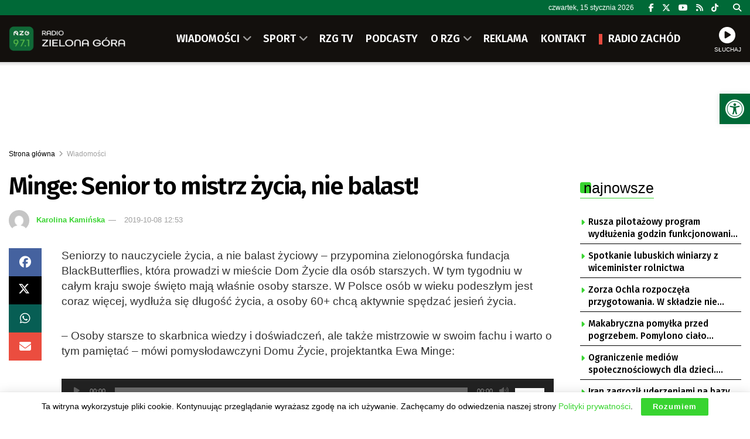

--- FILE ---
content_type: text/html; charset=utf-8
request_url: https://www.google.com/recaptcha/api2/anchor?ar=1&k=6LfX9Z0eAAAAANnj7Y7TsOrxTVU74THqLVYWCg_U&co=aHR0cHM6Ly9yemcucGw6NDQz&hl=en&v=9TiwnJFHeuIw_s0wSd3fiKfN&size=invisible&anchor-ms=20000&execute-ms=30000&cb=rlxun0bxz8z
body_size: 49126
content:
<!DOCTYPE HTML><html dir="ltr" lang="en"><head><meta http-equiv="Content-Type" content="text/html; charset=UTF-8">
<meta http-equiv="X-UA-Compatible" content="IE=edge">
<title>reCAPTCHA</title>
<style type="text/css">
/* cyrillic-ext */
@font-face {
  font-family: 'Roboto';
  font-style: normal;
  font-weight: 400;
  font-stretch: 100%;
  src: url(//fonts.gstatic.com/s/roboto/v48/KFO7CnqEu92Fr1ME7kSn66aGLdTylUAMa3GUBHMdazTgWw.woff2) format('woff2');
  unicode-range: U+0460-052F, U+1C80-1C8A, U+20B4, U+2DE0-2DFF, U+A640-A69F, U+FE2E-FE2F;
}
/* cyrillic */
@font-face {
  font-family: 'Roboto';
  font-style: normal;
  font-weight: 400;
  font-stretch: 100%;
  src: url(//fonts.gstatic.com/s/roboto/v48/KFO7CnqEu92Fr1ME7kSn66aGLdTylUAMa3iUBHMdazTgWw.woff2) format('woff2');
  unicode-range: U+0301, U+0400-045F, U+0490-0491, U+04B0-04B1, U+2116;
}
/* greek-ext */
@font-face {
  font-family: 'Roboto';
  font-style: normal;
  font-weight: 400;
  font-stretch: 100%;
  src: url(//fonts.gstatic.com/s/roboto/v48/KFO7CnqEu92Fr1ME7kSn66aGLdTylUAMa3CUBHMdazTgWw.woff2) format('woff2');
  unicode-range: U+1F00-1FFF;
}
/* greek */
@font-face {
  font-family: 'Roboto';
  font-style: normal;
  font-weight: 400;
  font-stretch: 100%;
  src: url(//fonts.gstatic.com/s/roboto/v48/KFO7CnqEu92Fr1ME7kSn66aGLdTylUAMa3-UBHMdazTgWw.woff2) format('woff2');
  unicode-range: U+0370-0377, U+037A-037F, U+0384-038A, U+038C, U+038E-03A1, U+03A3-03FF;
}
/* math */
@font-face {
  font-family: 'Roboto';
  font-style: normal;
  font-weight: 400;
  font-stretch: 100%;
  src: url(//fonts.gstatic.com/s/roboto/v48/KFO7CnqEu92Fr1ME7kSn66aGLdTylUAMawCUBHMdazTgWw.woff2) format('woff2');
  unicode-range: U+0302-0303, U+0305, U+0307-0308, U+0310, U+0312, U+0315, U+031A, U+0326-0327, U+032C, U+032F-0330, U+0332-0333, U+0338, U+033A, U+0346, U+034D, U+0391-03A1, U+03A3-03A9, U+03B1-03C9, U+03D1, U+03D5-03D6, U+03F0-03F1, U+03F4-03F5, U+2016-2017, U+2034-2038, U+203C, U+2040, U+2043, U+2047, U+2050, U+2057, U+205F, U+2070-2071, U+2074-208E, U+2090-209C, U+20D0-20DC, U+20E1, U+20E5-20EF, U+2100-2112, U+2114-2115, U+2117-2121, U+2123-214F, U+2190, U+2192, U+2194-21AE, U+21B0-21E5, U+21F1-21F2, U+21F4-2211, U+2213-2214, U+2216-22FF, U+2308-230B, U+2310, U+2319, U+231C-2321, U+2336-237A, U+237C, U+2395, U+239B-23B7, U+23D0, U+23DC-23E1, U+2474-2475, U+25AF, U+25B3, U+25B7, U+25BD, U+25C1, U+25CA, U+25CC, U+25FB, U+266D-266F, U+27C0-27FF, U+2900-2AFF, U+2B0E-2B11, U+2B30-2B4C, U+2BFE, U+3030, U+FF5B, U+FF5D, U+1D400-1D7FF, U+1EE00-1EEFF;
}
/* symbols */
@font-face {
  font-family: 'Roboto';
  font-style: normal;
  font-weight: 400;
  font-stretch: 100%;
  src: url(//fonts.gstatic.com/s/roboto/v48/KFO7CnqEu92Fr1ME7kSn66aGLdTylUAMaxKUBHMdazTgWw.woff2) format('woff2');
  unicode-range: U+0001-000C, U+000E-001F, U+007F-009F, U+20DD-20E0, U+20E2-20E4, U+2150-218F, U+2190, U+2192, U+2194-2199, U+21AF, U+21E6-21F0, U+21F3, U+2218-2219, U+2299, U+22C4-22C6, U+2300-243F, U+2440-244A, U+2460-24FF, U+25A0-27BF, U+2800-28FF, U+2921-2922, U+2981, U+29BF, U+29EB, U+2B00-2BFF, U+4DC0-4DFF, U+FFF9-FFFB, U+10140-1018E, U+10190-1019C, U+101A0, U+101D0-101FD, U+102E0-102FB, U+10E60-10E7E, U+1D2C0-1D2D3, U+1D2E0-1D37F, U+1F000-1F0FF, U+1F100-1F1AD, U+1F1E6-1F1FF, U+1F30D-1F30F, U+1F315, U+1F31C, U+1F31E, U+1F320-1F32C, U+1F336, U+1F378, U+1F37D, U+1F382, U+1F393-1F39F, U+1F3A7-1F3A8, U+1F3AC-1F3AF, U+1F3C2, U+1F3C4-1F3C6, U+1F3CA-1F3CE, U+1F3D4-1F3E0, U+1F3ED, U+1F3F1-1F3F3, U+1F3F5-1F3F7, U+1F408, U+1F415, U+1F41F, U+1F426, U+1F43F, U+1F441-1F442, U+1F444, U+1F446-1F449, U+1F44C-1F44E, U+1F453, U+1F46A, U+1F47D, U+1F4A3, U+1F4B0, U+1F4B3, U+1F4B9, U+1F4BB, U+1F4BF, U+1F4C8-1F4CB, U+1F4D6, U+1F4DA, U+1F4DF, U+1F4E3-1F4E6, U+1F4EA-1F4ED, U+1F4F7, U+1F4F9-1F4FB, U+1F4FD-1F4FE, U+1F503, U+1F507-1F50B, U+1F50D, U+1F512-1F513, U+1F53E-1F54A, U+1F54F-1F5FA, U+1F610, U+1F650-1F67F, U+1F687, U+1F68D, U+1F691, U+1F694, U+1F698, U+1F6AD, U+1F6B2, U+1F6B9-1F6BA, U+1F6BC, U+1F6C6-1F6CF, U+1F6D3-1F6D7, U+1F6E0-1F6EA, U+1F6F0-1F6F3, U+1F6F7-1F6FC, U+1F700-1F7FF, U+1F800-1F80B, U+1F810-1F847, U+1F850-1F859, U+1F860-1F887, U+1F890-1F8AD, U+1F8B0-1F8BB, U+1F8C0-1F8C1, U+1F900-1F90B, U+1F93B, U+1F946, U+1F984, U+1F996, U+1F9E9, U+1FA00-1FA6F, U+1FA70-1FA7C, U+1FA80-1FA89, U+1FA8F-1FAC6, U+1FACE-1FADC, U+1FADF-1FAE9, U+1FAF0-1FAF8, U+1FB00-1FBFF;
}
/* vietnamese */
@font-face {
  font-family: 'Roboto';
  font-style: normal;
  font-weight: 400;
  font-stretch: 100%;
  src: url(//fonts.gstatic.com/s/roboto/v48/KFO7CnqEu92Fr1ME7kSn66aGLdTylUAMa3OUBHMdazTgWw.woff2) format('woff2');
  unicode-range: U+0102-0103, U+0110-0111, U+0128-0129, U+0168-0169, U+01A0-01A1, U+01AF-01B0, U+0300-0301, U+0303-0304, U+0308-0309, U+0323, U+0329, U+1EA0-1EF9, U+20AB;
}
/* latin-ext */
@font-face {
  font-family: 'Roboto';
  font-style: normal;
  font-weight: 400;
  font-stretch: 100%;
  src: url(//fonts.gstatic.com/s/roboto/v48/KFO7CnqEu92Fr1ME7kSn66aGLdTylUAMa3KUBHMdazTgWw.woff2) format('woff2');
  unicode-range: U+0100-02BA, U+02BD-02C5, U+02C7-02CC, U+02CE-02D7, U+02DD-02FF, U+0304, U+0308, U+0329, U+1D00-1DBF, U+1E00-1E9F, U+1EF2-1EFF, U+2020, U+20A0-20AB, U+20AD-20C0, U+2113, U+2C60-2C7F, U+A720-A7FF;
}
/* latin */
@font-face {
  font-family: 'Roboto';
  font-style: normal;
  font-weight: 400;
  font-stretch: 100%;
  src: url(//fonts.gstatic.com/s/roboto/v48/KFO7CnqEu92Fr1ME7kSn66aGLdTylUAMa3yUBHMdazQ.woff2) format('woff2');
  unicode-range: U+0000-00FF, U+0131, U+0152-0153, U+02BB-02BC, U+02C6, U+02DA, U+02DC, U+0304, U+0308, U+0329, U+2000-206F, U+20AC, U+2122, U+2191, U+2193, U+2212, U+2215, U+FEFF, U+FFFD;
}
/* cyrillic-ext */
@font-face {
  font-family: 'Roboto';
  font-style: normal;
  font-weight: 500;
  font-stretch: 100%;
  src: url(//fonts.gstatic.com/s/roboto/v48/KFO7CnqEu92Fr1ME7kSn66aGLdTylUAMa3GUBHMdazTgWw.woff2) format('woff2');
  unicode-range: U+0460-052F, U+1C80-1C8A, U+20B4, U+2DE0-2DFF, U+A640-A69F, U+FE2E-FE2F;
}
/* cyrillic */
@font-face {
  font-family: 'Roboto';
  font-style: normal;
  font-weight: 500;
  font-stretch: 100%;
  src: url(//fonts.gstatic.com/s/roboto/v48/KFO7CnqEu92Fr1ME7kSn66aGLdTylUAMa3iUBHMdazTgWw.woff2) format('woff2');
  unicode-range: U+0301, U+0400-045F, U+0490-0491, U+04B0-04B1, U+2116;
}
/* greek-ext */
@font-face {
  font-family: 'Roboto';
  font-style: normal;
  font-weight: 500;
  font-stretch: 100%;
  src: url(//fonts.gstatic.com/s/roboto/v48/KFO7CnqEu92Fr1ME7kSn66aGLdTylUAMa3CUBHMdazTgWw.woff2) format('woff2');
  unicode-range: U+1F00-1FFF;
}
/* greek */
@font-face {
  font-family: 'Roboto';
  font-style: normal;
  font-weight: 500;
  font-stretch: 100%;
  src: url(//fonts.gstatic.com/s/roboto/v48/KFO7CnqEu92Fr1ME7kSn66aGLdTylUAMa3-UBHMdazTgWw.woff2) format('woff2');
  unicode-range: U+0370-0377, U+037A-037F, U+0384-038A, U+038C, U+038E-03A1, U+03A3-03FF;
}
/* math */
@font-face {
  font-family: 'Roboto';
  font-style: normal;
  font-weight: 500;
  font-stretch: 100%;
  src: url(//fonts.gstatic.com/s/roboto/v48/KFO7CnqEu92Fr1ME7kSn66aGLdTylUAMawCUBHMdazTgWw.woff2) format('woff2');
  unicode-range: U+0302-0303, U+0305, U+0307-0308, U+0310, U+0312, U+0315, U+031A, U+0326-0327, U+032C, U+032F-0330, U+0332-0333, U+0338, U+033A, U+0346, U+034D, U+0391-03A1, U+03A3-03A9, U+03B1-03C9, U+03D1, U+03D5-03D6, U+03F0-03F1, U+03F4-03F5, U+2016-2017, U+2034-2038, U+203C, U+2040, U+2043, U+2047, U+2050, U+2057, U+205F, U+2070-2071, U+2074-208E, U+2090-209C, U+20D0-20DC, U+20E1, U+20E5-20EF, U+2100-2112, U+2114-2115, U+2117-2121, U+2123-214F, U+2190, U+2192, U+2194-21AE, U+21B0-21E5, U+21F1-21F2, U+21F4-2211, U+2213-2214, U+2216-22FF, U+2308-230B, U+2310, U+2319, U+231C-2321, U+2336-237A, U+237C, U+2395, U+239B-23B7, U+23D0, U+23DC-23E1, U+2474-2475, U+25AF, U+25B3, U+25B7, U+25BD, U+25C1, U+25CA, U+25CC, U+25FB, U+266D-266F, U+27C0-27FF, U+2900-2AFF, U+2B0E-2B11, U+2B30-2B4C, U+2BFE, U+3030, U+FF5B, U+FF5D, U+1D400-1D7FF, U+1EE00-1EEFF;
}
/* symbols */
@font-face {
  font-family: 'Roboto';
  font-style: normal;
  font-weight: 500;
  font-stretch: 100%;
  src: url(//fonts.gstatic.com/s/roboto/v48/KFO7CnqEu92Fr1ME7kSn66aGLdTylUAMaxKUBHMdazTgWw.woff2) format('woff2');
  unicode-range: U+0001-000C, U+000E-001F, U+007F-009F, U+20DD-20E0, U+20E2-20E4, U+2150-218F, U+2190, U+2192, U+2194-2199, U+21AF, U+21E6-21F0, U+21F3, U+2218-2219, U+2299, U+22C4-22C6, U+2300-243F, U+2440-244A, U+2460-24FF, U+25A0-27BF, U+2800-28FF, U+2921-2922, U+2981, U+29BF, U+29EB, U+2B00-2BFF, U+4DC0-4DFF, U+FFF9-FFFB, U+10140-1018E, U+10190-1019C, U+101A0, U+101D0-101FD, U+102E0-102FB, U+10E60-10E7E, U+1D2C0-1D2D3, U+1D2E0-1D37F, U+1F000-1F0FF, U+1F100-1F1AD, U+1F1E6-1F1FF, U+1F30D-1F30F, U+1F315, U+1F31C, U+1F31E, U+1F320-1F32C, U+1F336, U+1F378, U+1F37D, U+1F382, U+1F393-1F39F, U+1F3A7-1F3A8, U+1F3AC-1F3AF, U+1F3C2, U+1F3C4-1F3C6, U+1F3CA-1F3CE, U+1F3D4-1F3E0, U+1F3ED, U+1F3F1-1F3F3, U+1F3F5-1F3F7, U+1F408, U+1F415, U+1F41F, U+1F426, U+1F43F, U+1F441-1F442, U+1F444, U+1F446-1F449, U+1F44C-1F44E, U+1F453, U+1F46A, U+1F47D, U+1F4A3, U+1F4B0, U+1F4B3, U+1F4B9, U+1F4BB, U+1F4BF, U+1F4C8-1F4CB, U+1F4D6, U+1F4DA, U+1F4DF, U+1F4E3-1F4E6, U+1F4EA-1F4ED, U+1F4F7, U+1F4F9-1F4FB, U+1F4FD-1F4FE, U+1F503, U+1F507-1F50B, U+1F50D, U+1F512-1F513, U+1F53E-1F54A, U+1F54F-1F5FA, U+1F610, U+1F650-1F67F, U+1F687, U+1F68D, U+1F691, U+1F694, U+1F698, U+1F6AD, U+1F6B2, U+1F6B9-1F6BA, U+1F6BC, U+1F6C6-1F6CF, U+1F6D3-1F6D7, U+1F6E0-1F6EA, U+1F6F0-1F6F3, U+1F6F7-1F6FC, U+1F700-1F7FF, U+1F800-1F80B, U+1F810-1F847, U+1F850-1F859, U+1F860-1F887, U+1F890-1F8AD, U+1F8B0-1F8BB, U+1F8C0-1F8C1, U+1F900-1F90B, U+1F93B, U+1F946, U+1F984, U+1F996, U+1F9E9, U+1FA00-1FA6F, U+1FA70-1FA7C, U+1FA80-1FA89, U+1FA8F-1FAC6, U+1FACE-1FADC, U+1FADF-1FAE9, U+1FAF0-1FAF8, U+1FB00-1FBFF;
}
/* vietnamese */
@font-face {
  font-family: 'Roboto';
  font-style: normal;
  font-weight: 500;
  font-stretch: 100%;
  src: url(//fonts.gstatic.com/s/roboto/v48/KFO7CnqEu92Fr1ME7kSn66aGLdTylUAMa3OUBHMdazTgWw.woff2) format('woff2');
  unicode-range: U+0102-0103, U+0110-0111, U+0128-0129, U+0168-0169, U+01A0-01A1, U+01AF-01B0, U+0300-0301, U+0303-0304, U+0308-0309, U+0323, U+0329, U+1EA0-1EF9, U+20AB;
}
/* latin-ext */
@font-face {
  font-family: 'Roboto';
  font-style: normal;
  font-weight: 500;
  font-stretch: 100%;
  src: url(//fonts.gstatic.com/s/roboto/v48/KFO7CnqEu92Fr1ME7kSn66aGLdTylUAMa3KUBHMdazTgWw.woff2) format('woff2');
  unicode-range: U+0100-02BA, U+02BD-02C5, U+02C7-02CC, U+02CE-02D7, U+02DD-02FF, U+0304, U+0308, U+0329, U+1D00-1DBF, U+1E00-1E9F, U+1EF2-1EFF, U+2020, U+20A0-20AB, U+20AD-20C0, U+2113, U+2C60-2C7F, U+A720-A7FF;
}
/* latin */
@font-face {
  font-family: 'Roboto';
  font-style: normal;
  font-weight: 500;
  font-stretch: 100%;
  src: url(//fonts.gstatic.com/s/roboto/v48/KFO7CnqEu92Fr1ME7kSn66aGLdTylUAMa3yUBHMdazQ.woff2) format('woff2');
  unicode-range: U+0000-00FF, U+0131, U+0152-0153, U+02BB-02BC, U+02C6, U+02DA, U+02DC, U+0304, U+0308, U+0329, U+2000-206F, U+20AC, U+2122, U+2191, U+2193, U+2212, U+2215, U+FEFF, U+FFFD;
}
/* cyrillic-ext */
@font-face {
  font-family: 'Roboto';
  font-style: normal;
  font-weight: 900;
  font-stretch: 100%;
  src: url(//fonts.gstatic.com/s/roboto/v48/KFO7CnqEu92Fr1ME7kSn66aGLdTylUAMa3GUBHMdazTgWw.woff2) format('woff2');
  unicode-range: U+0460-052F, U+1C80-1C8A, U+20B4, U+2DE0-2DFF, U+A640-A69F, U+FE2E-FE2F;
}
/* cyrillic */
@font-face {
  font-family: 'Roboto';
  font-style: normal;
  font-weight: 900;
  font-stretch: 100%;
  src: url(//fonts.gstatic.com/s/roboto/v48/KFO7CnqEu92Fr1ME7kSn66aGLdTylUAMa3iUBHMdazTgWw.woff2) format('woff2');
  unicode-range: U+0301, U+0400-045F, U+0490-0491, U+04B0-04B1, U+2116;
}
/* greek-ext */
@font-face {
  font-family: 'Roboto';
  font-style: normal;
  font-weight: 900;
  font-stretch: 100%;
  src: url(//fonts.gstatic.com/s/roboto/v48/KFO7CnqEu92Fr1ME7kSn66aGLdTylUAMa3CUBHMdazTgWw.woff2) format('woff2');
  unicode-range: U+1F00-1FFF;
}
/* greek */
@font-face {
  font-family: 'Roboto';
  font-style: normal;
  font-weight: 900;
  font-stretch: 100%;
  src: url(//fonts.gstatic.com/s/roboto/v48/KFO7CnqEu92Fr1ME7kSn66aGLdTylUAMa3-UBHMdazTgWw.woff2) format('woff2');
  unicode-range: U+0370-0377, U+037A-037F, U+0384-038A, U+038C, U+038E-03A1, U+03A3-03FF;
}
/* math */
@font-face {
  font-family: 'Roboto';
  font-style: normal;
  font-weight: 900;
  font-stretch: 100%;
  src: url(//fonts.gstatic.com/s/roboto/v48/KFO7CnqEu92Fr1ME7kSn66aGLdTylUAMawCUBHMdazTgWw.woff2) format('woff2');
  unicode-range: U+0302-0303, U+0305, U+0307-0308, U+0310, U+0312, U+0315, U+031A, U+0326-0327, U+032C, U+032F-0330, U+0332-0333, U+0338, U+033A, U+0346, U+034D, U+0391-03A1, U+03A3-03A9, U+03B1-03C9, U+03D1, U+03D5-03D6, U+03F0-03F1, U+03F4-03F5, U+2016-2017, U+2034-2038, U+203C, U+2040, U+2043, U+2047, U+2050, U+2057, U+205F, U+2070-2071, U+2074-208E, U+2090-209C, U+20D0-20DC, U+20E1, U+20E5-20EF, U+2100-2112, U+2114-2115, U+2117-2121, U+2123-214F, U+2190, U+2192, U+2194-21AE, U+21B0-21E5, U+21F1-21F2, U+21F4-2211, U+2213-2214, U+2216-22FF, U+2308-230B, U+2310, U+2319, U+231C-2321, U+2336-237A, U+237C, U+2395, U+239B-23B7, U+23D0, U+23DC-23E1, U+2474-2475, U+25AF, U+25B3, U+25B7, U+25BD, U+25C1, U+25CA, U+25CC, U+25FB, U+266D-266F, U+27C0-27FF, U+2900-2AFF, U+2B0E-2B11, U+2B30-2B4C, U+2BFE, U+3030, U+FF5B, U+FF5D, U+1D400-1D7FF, U+1EE00-1EEFF;
}
/* symbols */
@font-face {
  font-family: 'Roboto';
  font-style: normal;
  font-weight: 900;
  font-stretch: 100%;
  src: url(//fonts.gstatic.com/s/roboto/v48/KFO7CnqEu92Fr1ME7kSn66aGLdTylUAMaxKUBHMdazTgWw.woff2) format('woff2');
  unicode-range: U+0001-000C, U+000E-001F, U+007F-009F, U+20DD-20E0, U+20E2-20E4, U+2150-218F, U+2190, U+2192, U+2194-2199, U+21AF, U+21E6-21F0, U+21F3, U+2218-2219, U+2299, U+22C4-22C6, U+2300-243F, U+2440-244A, U+2460-24FF, U+25A0-27BF, U+2800-28FF, U+2921-2922, U+2981, U+29BF, U+29EB, U+2B00-2BFF, U+4DC0-4DFF, U+FFF9-FFFB, U+10140-1018E, U+10190-1019C, U+101A0, U+101D0-101FD, U+102E0-102FB, U+10E60-10E7E, U+1D2C0-1D2D3, U+1D2E0-1D37F, U+1F000-1F0FF, U+1F100-1F1AD, U+1F1E6-1F1FF, U+1F30D-1F30F, U+1F315, U+1F31C, U+1F31E, U+1F320-1F32C, U+1F336, U+1F378, U+1F37D, U+1F382, U+1F393-1F39F, U+1F3A7-1F3A8, U+1F3AC-1F3AF, U+1F3C2, U+1F3C4-1F3C6, U+1F3CA-1F3CE, U+1F3D4-1F3E0, U+1F3ED, U+1F3F1-1F3F3, U+1F3F5-1F3F7, U+1F408, U+1F415, U+1F41F, U+1F426, U+1F43F, U+1F441-1F442, U+1F444, U+1F446-1F449, U+1F44C-1F44E, U+1F453, U+1F46A, U+1F47D, U+1F4A3, U+1F4B0, U+1F4B3, U+1F4B9, U+1F4BB, U+1F4BF, U+1F4C8-1F4CB, U+1F4D6, U+1F4DA, U+1F4DF, U+1F4E3-1F4E6, U+1F4EA-1F4ED, U+1F4F7, U+1F4F9-1F4FB, U+1F4FD-1F4FE, U+1F503, U+1F507-1F50B, U+1F50D, U+1F512-1F513, U+1F53E-1F54A, U+1F54F-1F5FA, U+1F610, U+1F650-1F67F, U+1F687, U+1F68D, U+1F691, U+1F694, U+1F698, U+1F6AD, U+1F6B2, U+1F6B9-1F6BA, U+1F6BC, U+1F6C6-1F6CF, U+1F6D3-1F6D7, U+1F6E0-1F6EA, U+1F6F0-1F6F3, U+1F6F7-1F6FC, U+1F700-1F7FF, U+1F800-1F80B, U+1F810-1F847, U+1F850-1F859, U+1F860-1F887, U+1F890-1F8AD, U+1F8B0-1F8BB, U+1F8C0-1F8C1, U+1F900-1F90B, U+1F93B, U+1F946, U+1F984, U+1F996, U+1F9E9, U+1FA00-1FA6F, U+1FA70-1FA7C, U+1FA80-1FA89, U+1FA8F-1FAC6, U+1FACE-1FADC, U+1FADF-1FAE9, U+1FAF0-1FAF8, U+1FB00-1FBFF;
}
/* vietnamese */
@font-face {
  font-family: 'Roboto';
  font-style: normal;
  font-weight: 900;
  font-stretch: 100%;
  src: url(//fonts.gstatic.com/s/roboto/v48/KFO7CnqEu92Fr1ME7kSn66aGLdTylUAMa3OUBHMdazTgWw.woff2) format('woff2');
  unicode-range: U+0102-0103, U+0110-0111, U+0128-0129, U+0168-0169, U+01A0-01A1, U+01AF-01B0, U+0300-0301, U+0303-0304, U+0308-0309, U+0323, U+0329, U+1EA0-1EF9, U+20AB;
}
/* latin-ext */
@font-face {
  font-family: 'Roboto';
  font-style: normal;
  font-weight: 900;
  font-stretch: 100%;
  src: url(//fonts.gstatic.com/s/roboto/v48/KFO7CnqEu92Fr1ME7kSn66aGLdTylUAMa3KUBHMdazTgWw.woff2) format('woff2');
  unicode-range: U+0100-02BA, U+02BD-02C5, U+02C7-02CC, U+02CE-02D7, U+02DD-02FF, U+0304, U+0308, U+0329, U+1D00-1DBF, U+1E00-1E9F, U+1EF2-1EFF, U+2020, U+20A0-20AB, U+20AD-20C0, U+2113, U+2C60-2C7F, U+A720-A7FF;
}
/* latin */
@font-face {
  font-family: 'Roboto';
  font-style: normal;
  font-weight: 900;
  font-stretch: 100%;
  src: url(//fonts.gstatic.com/s/roboto/v48/KFO7CnqEu92Fr1ME7kSn66aGLdTylUAMa3yUBHMdazQ.woff2) format('woff2');
  unicode-range: U+0000-00FF, U+0131, U+0152-0153, U+02BB-02BC, U+02C6, U+02DA, U+02DC, U+0304, U+0308, U+0329, U+2000-206F, U+20AC, U+2122, U+2191, U+2193, U+2212, U+2215, U+FEFF, U+FFFD;
}

</style>
<link rel="stylesheet" type="text/css" href="https://www.gstatic.com/recaptcha/releases/9TiwnJFHeuIw_s0wSd3fiKfN/styles__ltr.css">
<script nonce="IznoI7ecsh9hoTfXPKsAzw" type="text/javascript">window['__recaptcha_api'] = 'https://www.google.com/recaptcha/api2/';</script>
<script type="text/javascript" src="https://www.gstatic.com/recaptcha/releases/9TiwnJFHeuIw_s0wSd3fiKfN/recaptcha__en.js" nonce="IznoI7ecsh9hoTfXPKsAzw">
      
    </script></head>
<body><div id="rc-anchor-alert" class="rc-anchor-alert"></div>
<input type="hidden" id="recaptcha-token" value="[base64]">
<script type="text/javascript" nonce="IznoI7ecsh9hoTfXPKsAzw">
      recaptcha.anchor.Main.init("[\x22ainput\x22,[\x22bgdata\x22,\x22\x22,\[base64]/[base64]/[base64]/[base64]/cjw8ejpyPj4+eil9Y2F0Y2gobCl7dGhyb3cgbDt9fSxIPWZ1bmN0aW9uKHcsdCx6KXtpZih3PT0xOTR8fHc9PTIwOCl0LnZbd10/dC52W3ddLmNvbmNhdCh6KTp0LnZbd109b2Yoeix0KTtlbHNle2lmKHQuYkImJnchPTMxNylyZXR1cm47dz09NjZ8fHc9PTEyMnx8dz09NDcwfHx3PT00NHx8dz09NDE2fHx3PT0zOTd8fHc9PTQyMXx8dz09Njh8fHc9PTcwfHx3PT0xODQ/[base64]/[base64]/[base64]/bmV3IGRbVl0oSlswXSk6cD09Mj9uZXcgZFtWXShKWzBdLEpbMV0pOnA9PTM/bmV3IGRbVl0oSlswXSxKWzFdLEpbMl0pOnA9PTQ/[base64]/[base64]/[base64]/[base64]\x22,\[base64]\\u003d\\u003d\x22,\x22al8gwp/CpMOmC8KuY8K/W2sew7DCjyUNJhY/wrzCswzDqMKdw47DhX7Ch8OMOTbCg8KiDMKzwovCtkhtScKZM8ORScK/CsOrw5zCtE/CtsKGfGUAwphtG8OAGkkDCsKXB8Olw6TDh8KSw5HCkMORM8KAUy1lw7jCgsKzw7Z8wpTDnmzCksOrwr3Ck0nCmTfDkEwkw47Ci1V6w6DCrwzDlU9fwrfDtFHDuMOIW3jCqcOnwqdUT8KpNFklAsKQw5Fjw43DicKCw5bCkR86S8Okw5jDocKHwrx1woQ/RMK7V3HDv2LDocKjwo/CisKBwohFwrTDq0vCoCnCrcKaw4BrfG9Ye1DCom7CiCHCr8K5wozDtcOlHsOuUMOtwokHIsKvwpBLw7JBwoBOwrBOO8Ozw4zCjCHClMKlf3cXLcKhwpbDtCZ5woNgbsKnAsOnWRjCgXRABFPCugdxw5YUS8KwE8KDw5XDjW3ClQnDkMK7ecOIwpTCpW/Cj1LCsEPCmjRaKsKWwqHCnCUIwpVfw6zCtnNADUkeBA0ywqjDozbDvMOJSh7CtMOqWBdwwqw9wqNNwoFgwr3Dj0IJw7LDvg/Cn8OvBH/CsC41wqbClDgQKUTCrAoucMOEU1jCgHESw67DqsKkwro3dVbCrE0LM8KQL8OvwoTDuwrCuFDDrsO2RMKcw4bCi8O7w7VFCx/DuMKabsKhw6RhAMOdw5sZwqTCm8KOHcKBw4UHw5Irf8OWVnTCs8O+wrZnw4zCqsKIw53Dh8O7KxvDnsKHMi/CpV7CkHLClMKtw74sesOhaUxfJS5MJ0E+w43CoSEjw6zDqmrDpcOWwp8Sw7fCn24fBxfDuE8dF1PDiDkPw4oPJSPCpcOdwoTCtSxYw6Jfw6DDl8KzwqnCt3HClsOiwroPwp/CtcO9aMKQKg0Aw7ohBcKzQsKVXi5/YMKkwp/Cky3Dmlpbw7BRI8Khw73Dn8OSw5lTWMOnw7fCuULCnkgUQ2QTw5tnAl/CvsK9w7F/GChIdlsdwptyw4wAAcKUJi9VwrYSw7tiYQDDvMOxwqRFw4TDjk1OXsOrbW1/SsOew4XDvsOuKMKNGcOzYcKaw60bNmZOwoJtIXHCnRHCl8Khw642wqcqwqsHC07CpsKYdxYzwrPDoMKCwokkwr3DjsOHw7JtbQ4bw6ICw5LCpMK9asOBwolhccK8w4JxOcOIw45gLj3CuW/Cuy7CpsKoS8O5w4bDuyx2w6sXw40+wqlCw61Mw6BMwqUHwpTCkQDCghrCsADCjldIwotxesKwwoJkJwJdEQoow5NtwowfwrHCn3VQcsK0UMKeQ8OXw57Dm2RPL8OiwrvCtsKBw6DCi8K9w6DDuWFQwpAvDgbCt8KFw7JJO8KgQWVhwrg5ZcOCwrvClmsvwo/CvWnDosOww6kZJjPDmMKxwpwqWjnDqcKSXcOhZsOUw7A1w4E8LznDscONDMOFEMOTGDvDhUIww7XCm8O5NWzCg17CghFVw7vCoic0H8OjZ8ObwqfCvEIEwqvDpXvDsGjCvWvDnG/CvHLDksKLwr8WccKtUEHDqzjDosOpdMOoUkHDo1/CulXDmRbCrMOZOBtpwr5zw6DDoMK6w5nDk0/CjMOXw4jCtcOZVyfChxzDvsOwe8KMQsOkdMKDUsKow4TDlsOxw511TEnCuinCj8KYZMKowo3ClsOpNlkOdMOkw4NoURsHwoZ4ISbCsMOTCcKnwrEKWcKKw4oQw7rDgcK/w7DDj8O9wpDCl8KBR0TChwUKwoDDtDfCj2fCjMOhD8Okw49wAsOyw5N5a8O3w7NFSkg4wodiwoXCt8KOw5PDvsOgRjwBdcOjw7PCvjjDhMO5bMKBwpzDlcOnw63Crz7Dk8Ohwpd4I8OdWQ8mMcOIB3fDtlkTfcOzBcKTw6x4OMKrw5nCoiUECGIow6UBwrzDlcOywr/CiMKGU1psX8OSw4gTwrfCvm97UMKowrLCjsOQARpbDsKzw69iwqHDjMK7I2rCtl7CjMKcw4h0wqLDmcKMA8KyLwPCrcOeSRHDjMKEwozCusKNw6pPw5rCmcKMVcKsVsOeaEDDhMOMVsK/[base64]/[base64]/CtcK/ZDDCoFZYasK1wpHCiDrClVhfU3rDpsO6VV/ClV7Cs8OFIQUYLkPDlRLCs8KQVSvDm3zDgcOLfMOew7U/[base64]/DvcK3csKpCl/DnR8edMK1wr/CmsKXw7goCQY8wp9BSjzCmDVhwoFawq5lw7nDoibDpMOBwoPDvWXDjU1FwrDDsMKyWMOUNmXCpsKew4hlw6rCl3YwDsKWRMOvw4wFw7gOw6Q6XsKGFxsJwobCvsKYw7rCqBXDkMKJwrY7w6Y/cGAkwqsVMUtHcMKEwpTDgAHCksONKMOQwqlSwqzDszxKwpDDh8KIwrRqAsO6Y8OwwphDw4/CnsKsJsKoczETw5YIwpvCgMOtJcObwp7DmMO6wovCnzg3NsKAw4ADbj9xwqLCuxTDnGPCrsOkdGzCg3nCisKPBR9oUyYEVsKOw6RTwpFaJFDDpyxrwpbCkzwfw7PCs3PDoMKQSTgewpRJSl0Qw7lEVsKmW8KfwrtID8O7PD/CvXpNMlvDq8ObAcKWcGJMEw7DqcKMPQLCsCXDk3zDtn04wqfDosOvWMOLw5PDnsOfw5DDnkgTw6/CljfDsgzCogJbw7Byw6/DvsO/wpLDs8KBQMO8w7vDu8OJwrPDulBaZRXDscKjUMOFwrlQUVRMw4NFKWDDgMOKwqvDgcOeJwfChTTDuDPCk8Kiwq5bSA3DmMKWw4Fdw7/[base64]/DkgXDhRl1HsOyw5PCn2l3SA3CsMKXa8KWwqUzwrZnw5XChsKmKFYhCml6P8KzSMO/[base64]/CvsOkQEnCjXHCu30Ww4vDpCtsHcKrwpHCi03DuBF/w5EOw7bCkFXCg0HDk0DDksONEcO/w58SUsK6PwvDmMO6w4/Cr1MQD8OQwpzDgHLCimtfOcKYMkXDgcKLLDHCrDfDjsKTEcOjwplGHyfClTzCjxx+w6DDknDDvcOmwqYuECtxWxprKwEWH8Olw5AsXmjDi8KXw7TDiMOKwrDCjGXDuMKjw47DhsOYw68uU23Dn0dew5DDj8O6JcOOw5jDlBLCqGc3w50uw5xEdsO/wo7CuMO/SCxgJDnDpmhSwrHDnMO8w7hnS37DiVQkw61yXMOqwqfCmms9w5RwWMKTwp0Ewp0sdwhnwrM7KDcCJTPCr8O3w7AIw5HCjHRvGcKoScKkwrcPJj7ChTQkw5cpEcO1wpMKAW/DoMKCwpd/YS0uwp/Cjws8EURawrY/VMO9TsOBNXsEGMOhIxLDu3LCuWcxHRV5ccOnw5TCkGNww4sNAnEKwq0nYkPChwDCmMOONlBbdMOINcOAwoZgwo3Ch8KoUkJMw67CoEhcwq0HLMObRR4cWAg4ccKyw53Dv8KmwrrDicK5w7NIw4B+exvDoMK/MUHCiDxnwpRrb8KlwpvCk8KIwoPDtMKvwpMgwp1cw5XDuMKfdMO/w5zDmg9/[base64]/CjGo9Lw12TcKHTMKrwqHChE8AFgDCncKhw6bDhS/DhMKCw6XCqwEZw5FtZcKVAl5WMcONNMOywrzCpSXDpw8hB2bDhMKyFnwETlc/w6fDvsOjKMOTw5A+w4kkCFNGI8KeYMK/wrHDtcODPcOWwrkQwrDCpDPDi8OcwovDkAUwwqQrwrnDicOvMGApMcO6DMKYV8OkwpdGw5EuFCTDkEQnUMK3wpoiwp7DqHTCmgLDqjjCjcOVwozCmMO9VAg7V8O0w6/DoMOFw7rCicOHf2rCsEfDv8OwJcKzw4dAw6LCm8KFwqMDw6h5Wm4PwrPDi8KNBsKXwp0bwofDh2jDlCbCtMOWw7/DuMO/[base64]/[base64]/DrTRuccKyw75XJ8K3QHxww5gAa8OKw7giwqsLJyB/EcOrw71xJ0jDjsKBV8Knw5l+WMOowokibjXDilzCkirDrwrDmExTw6IyHcOhwpkjwp4aa1rCiMOsCcKLwr/DoFnDjyZ/w7HDrmXDj1HCp8Ogw57CijdBeWvCqsOUwrlEw4hkFMKXa1LCisKDwrXDqEcCGirDhMOqw7J/[base64]/DqcK5w7HDgcOfwo/DizgUcMOlScOoODXDlg3DlGPDkMKZGDXCsSF0wqNOw4XCg8KwE1VvwqU7w6PCtWDDmArDixDDp8O+awHCqmk/[base64]/CsSDCgsOdwpYuFsO9wpHDsMOddg/CtsKcFkHDnh16wqHDhARZw5pKwrlxw7B9wpfCnMOTM8K9wrRidhBhe8Oew40Rwpc+cWZmQQfCkUnCjlkpw5jCniZBLVEHwolPw4jDu8OIO8Kww6jDpsKXCcOeasOUw44nwq3ChF1Rw5hUwqdpCcOow4XCn8O4a3/[base64]/DpAMLwqNFUU/[base64]/[base64]/GMOdZcKbPVxiIhrCtsK/woRUw4LDpz9Aw7zCrgIpS8KmdsKuN0jDrXDCosKxW8K9w6rDuMKHD8O7QsK5BUYSw5ctw6XCgg5yKsONwrJiw5/CrcOJGwbDt8Omwo8gNXTCkgx9wojDvQ7Dm8OyLMKgRMOsQcONCBXDhUcvO8KCRsOiwpzDi2tdEsOLw6NjMljDosOrw4zDvMKtDldTw5nCiH/CowMmw7Eqw5NBwrzCnQ4sw5MBwrNWw7HCgMKQwqF/PiRPFSgCBnjCuUHDtMO4woxiw5ZlUsOFw4dPfmNTw6Vdwo/DrMKKwp41Q3jDhcOtCcOnTcO/wr3CvMKqCmbDsCMxCsKqYcOHwqnCiXgzCRsqB8O2b8KBA8KgwqdrwrfCncKhGX/CrcKNwpkSwotKw4vDl0sWw7dEOxsZw7TCp2h1D2Q9w7/DuUo9f0/[base64]/[base64]/[base64]/DqsKbTnPDncO2woLCpnYUwrjCpMKlfsOSwqLDnE4qJiXCiMKIw6jCk8KzJA99OhdnS8KIw6vDssKqw6zDgFzCoy3DrMKiw6vDg1NRbcK6asOSTQ4McMOBwqJhwoQzFirCosOuFWR3B8K5wrjCmQNgw69OPH88GXPCvH/CvcK2w4nDqcOaPwfDlcKyw4PDhMK3bSpELhvClMOKdQbCswQIwpkDw4ZZC1nCpMOcw6ZyNXVrIMKLw51bLMKaw4d7EXR6HiTDgQQhQ8Orw7ZqwojCgSTCvcONwpU6bsKiYSVVcl9/wpbCpsOMRsKpw5zDgyYIbmDCmTdewp1sw63CpWVAFDhSwobDrgsYczgZEcOnWcOfw7E1worDtlrDvkIPw57Cmi4Dw5jDmwcWMMOEwqZXw4/DnMKSw7/CrMKNacOYw6LDuUIrw6x+w6tkIcKhOsKvwp82EsOGwqM8wrwzbcOgw7UgNh/Dk8KJwpEGwpgWRcKnB8O8woLClcOUZRh6VT3CmV/CoWzDksOgU8OZwprDrMOURRNcQB3CmVkDTTYjAcKaw7hswqwESmoYN8OCwpwLSsOzwo5HQ8Oqw4MEw4/[base64]/w7nCvcKyw5vCh8KRw5wYwpBvw5nCglPCiMO+wprCqjfDpcOvwrEiZsKsLx3CpMO9LMK/SsKkwrfClRrCisKmM8K+WF43w6XCqsKDw74zXcKgw6PDpE3Dj8KQFsOaw6ktw4/Dt8OFwqrConIUw4IJwovDisOoAMO1w5nCm8KkE8O6DAgiwrscwq4EwprDnh7DssOZbR5Lw67DvcKpCjkRw5bDl8Ouw6QJw4DDs8OUw7vCgEd0KEjCjzQAwqjCmcOBHy/CrMOmacK3EcO8wrHCnjNDw6/[base64]/OVbDuCcawpzCtcOCEcOhw73CuB/DrMKywql5F8OlwqnDqcOFdCgUWMOUw6DCoVkwY1hIw7PDjMKPwpI3fzTClMKqw6bDp8KGwrTChDElw65nw7fDuC/DscOmUX5LJHQIw6RYIcK2w5tpW33DlsKQwqHDtnU/[base64]/DkwvDkcKsSifCtsOhw6M+OMObBsOjJk7DkT4pw5/Du0TCgcKjwqPCk8KtAB5JwqZ/w4guJcKgBcOfwrHCgmYewqDDhwwWw4bDmUjDu1ErwolaOMO3ZMOtwodlP0rDnm8fc8KDB27Dn8OOw6ZPw41yw4h/[base64]/[base64]/Dp8KnQSs1DMK6LcOvw7x1X8OMwoBTDFU9w4rCrzE6AsO6SsK7JcOVwq9RX8Kiw6DDuhYAKzU2dMODHcKJw5MGHnPDlnd9L8OFwp/DlgLDjjp5wqfDhgbCiMK6w5TDrzgIc1B/L8OewpIzEsKFwqzDu8K9wp7Dugdmw7goaXpSOcOQw4nCm1M2YcKYwpvCjXhELWDCnR45SsO3I8KBZTvDoMOLQ8K/wrYYwrbDnnfDoFFoHAgeIEfCusKtIBTDqcOlG8Krbzh1D8OCw4RXbMKsw7l+w5HCljDCh8K/TT7Cu0fDkQXDtMKgw78oRMKrwqvCrMOpOcOuw7/[base64]/DusOKw5Ykw5RLIz8tXMK4O8KZw4zCicOow6/CuMOUw5/DkHrDhsKaw5QYGDDCvFDCucO9UMODw7jCjFJqw7fDoRogwpjDgg/[base64]/DpQpjwoNcQwkCwp48wohaXwjDgFx8XcOzwoELwq3Di8KWG8OiT8Kkw6jDssO+d0Brw5rDjcKOwolDw4bCo3HCo8O6w5JIwrwdw47DsMO/w6o2CD3CjD5hwo0fw7XCs8O4w6IRfFlLwolzw5zDqBPCuMOMw788wr8wwrlbY8OYwoTCoUwywoskH2gdw5vDhV3CqAkrw7gww5XDgn/CjRjDlMO+w5t3DsKdw4PCmR94OsOzw7ZXw5g2ScKtTcOxw4k0cWAgwqIVwo0bOgFUw64iw5J9wo0vw5IrCRoGRXIew5YGHUtkOcKjeWrDgQdEBlpIwqlNeMKmWl3DuyjDuV9pRzDDq8K2wpVNNV7CrFTDkk/DjMOWOMOhTcOpwoN7NMKvZcKXw5wYwqPDlSggwqoHBsOFwrvDmsOAZ8Obf8O1TgrCo8KyGsKzwpR6w40DZGlEf8Opw5DCoH7CqUfDmUXDusOAwoVKw7xuwqzCoVN1LmIIw75TVSbCtgodQA/CmBnCt1pUBgVUMlDCoMOhOcOAcsOVw6fCmRbDvMK0QMOpw5hNXcObTkLCnMKlJl9ZI8OeLUnDvMOdZDLClMKzwqjDoMOVOsKMY8KoQVlBOjjDiMKrJAbCk8K/[base64]/Dpi7DgMK8w5vCusOtDcKTw7kPIcOGS8KwBsOKJsKSw4osw6tCw7/DtMKlw4NSUcKpwrvDjSM/PMOWw6FDw5Qxw51pwq9LCsKjIMONK8OLGRx9YDdsWBvCrR/DlcKqVcOhwqVwfTAKL8OAwpTDkzTDmGtUBMKnwqzCucO2w7DDiMKoHMOKw6jDqyTCmsOmwonDoHAHL8OEwoR1wp88wqV/w6ESwrArw5lyGURwG8KSd8OGw65KV8K8wqbDtMKqw5rDu8K8Q8KjJQDDvMKxXilYJcOTVAHDgMKRScOuBy5eCsOlB2cuw6TDpCQ+R8Kjw7gOw6/CnMKNwr7Dr8K+w5jCphTChkTCtcKaHTBdazc4wrfCtUDDkV3CiwzCt8KXw7IAwophw6xeRXB6LBnCkVYSw7BRw551woTDnW/[base64]/DrQfDrkECw77CmRgkw54ywrLClAcmwrAZRsKTBMKkwqTDmho4w53CicKYZ8O0wr4uw6UWw5/[base64]/ecOxw7LDrsOeFsKww6QMSMK+wohpNsODw5/Dpx92w7zDkMKEccOSwqIqwpZmw4fDhcO5R8KMwpVfw5LDqcOOU1HDigpXw5vCl8KCeS/[base64]/DrgXDgCp/[base64]/wpV3LjjCgsKwGDFhwotVRcOJw79gw5XCgTnDlC/DnwjCm8OwM8KAwrXDpQPDkcKWw6/[base64]/H8OWwqUtw4fDrzHCocOBMVEWFzfDoVvCqWREwodhRcOPQGFdT8OjwrnCok55wqMswpPDhxhCw5TDj2oJXjPCg8KTwqwkX8Kcw6rCi8Obwrp7NE7DkE04MVAvIcOSIXdYd1bCgsOPSSFYTlxVw7XCqMO0wq/CisOOVl8yDsKgwpw+wpgxw4vDu8KCPgrDmSF6e8OpDyLCk8KqCzTDgsOrAsKdw6N6wpzDuQ/[base64]/DsKKw7zCv8K5d8KRw7DCtwcTwphtwrRMAAfCkcOrA8KHwql7EmNIEzNODMKCIiZvWC3Cr2ROABIiwozCmXPDkcKGw6zDnsKXw4stfGjCqsKmw7c7fBHDrMOGdBF8wq08WmcYFsOrwobCqMKCw6UXwqodfS/[base64]/DpMKYwpA6c1/[base64]/CiABzX8OJwoR0ZmNMeEvCv0A7XcKXw4l0wroHT2DCjU7Cv0F/wrVnw4jDlcOvwqrDocOsAidFwpg3V8KZQngaFD/CpE9tS1F5wrwwT0dqRGwvY0UTPWwOwqojVkLCrcODCcOhwqHDiFPCocOqRcK7Z31cw43Dh8KjQkYUwrIUNMK5w4XDmBPCi8K7dATCqsKuw7/Dt8Olw5w+wp7Dm8OdUmshwpzClHbDhznCiUswZBI2TQUJwoTCnsOKwqYVw4/Ds8K3dAbDnsKfWTDCvlHDhhLDgC5Ow4MCw4bCtBpBw6/CgTpoE3rCrC4Wb23DlA4gw7zCmcOPCcKDwqrCq8KTCsKeGsKRw7pLw4VEwoLCpDrDsQMJwrXDjytrw63DrDHCh8OMYsOOP3szPsK/M2QdwrvDrcKJw7tdS8OxenzCkmDDiR3CgcOMHTZxLsOlw6PCs1rDosOkwq7DmnhHe0nCtcOUw4HCvsOwwpzClTFHwobDlsOwwp1ew7ozw6UGAAwrw4zDoMKfD1rChsOkHB3Do0rDkMODCFNhwqEjwppPw6VPw7nDvzkvw7IFC8Oxw4I4wp/[base64]/[base64]/[base64]/[base64]/CqMO4VcOwwoozAz4tFsKBFHHDnQB8wqvCtMOFN3fDgj/Ch8OOJsKaecKgeMOEwq3Cr3cdwocwwr3DgHDCvMOHP8OxwpXDh8OXw74Xwr1+w4sgLBnCs8KvN8KiIcOJGFzDnUPCosK3w6zDrRgzwr9Dw4nDgcOHwqt1wqfCtMOfQ8O0AcKJB8KpdivDtwBxwqTDmUVpCiHCgcORBWpRZ8KcC8KWw4l/ZkPDkMKvI8ObWR/DtHbCt8K7w53CvGVfwrkDwpxew7nCvC7CpMKsGh49w7IJwqLDl8KewpHCt8OlwqxewovDicOHw6PDscKwwrnDiCzCiWRSG2sNwqfDo8KYw5YQCgAhYDPDqhg3CsKaw5g6w5DDvMKHw7LDpMO/[base64]/Du8O4dcOhwobCs8KUbsKTORAoTjHCr8OLTsKiXW58w7/CoHozEMO0HAtnwpnDrcOVT1nCr8Kww4xnF8KlbsKtwqp7w7BtRcOlw4I7EF9ZSS1paFHCocKFIMKlYHPDmsKtMsKBaGAhwrnCpcOWacOQZQfCqsKcwoM0E8KGwqUgw64QDCJPGsK9Ph3CgF/Ci8OTLsKsIC3DrsOawpRPwrhpwrfDl8OIwp7DjVAEwpAfwosUL8K0KMKCHmkSNcOzw5XCkxUqK1HDp8OxLQt8P8KpeBExw6hfVkXDuMKGL8K6QjTDoXXCqlsuLsOIwrEteyxYHXLDssO5HVvCi8OKwpRMP8KAwo/DscOgTsOLY8OOwoTCkcKzwqvDqhREw7rCksK6ZMK8aMKoYsKpOWDCllvDv8OPF8OEAzkHwotmwrzCvhTDm2wKH8KpF27CoVwqwowJIEHDjCbCrWTCr2DDh8OCw7rDpcOuwo7CphHDpXDDicOtwrZbOcK9w7w3w6/Dq0JLwptSWzfDo1LCl8Kiwo8QIWDChSrDncKkb0vDg1UfNUYjwpAmV8KWw7vCk8OhY8KELzlaYQ5hwqVOw57ClcOLOWBGdsKaw4MRw4FwR1cLDzfDk8KdS0k/WBrDnMOPw6HDhnPCiMOSYBJrOAvDv8OVCQPCo8OQw6/DiBrDgSIgYsKKw7dtw6/CoR57wpzDm2cyNsOKw5giw7hpw4IgJ8KVR8OaWsOKVMK/wqguw6Uow6koe8O7esOITsOXw5rCicKYwo7DpzNzw7jCoGE+XMOebcOHOMK/DcO0Vj97C8KSw4rDh8OVw47ChMK3WS5TYcKPWiIPwr3Du8KcwpDCgsK4AcO0FgAKbwgvdVRdUsKdXcKXwp/[base64]/Dl3zChzbCt33CvTzCo0YIQcKnTMKFwp/[base64]/w7I2ewPCoMOlw7PDrMKow5oIaCQbw7Ruwo/DoMOnw44jwo8uwo7CmE0nw65rwo1Bw5klw5VDw6zCmsK2G2jCoF0twr53UgU8wp7CmcOUJcKpIUnDscKLXMKAwoXCh8O/M8OmwpfCoMOmwrE7w5URIMO9w5ELwohcF2VsMFVKX8OOaX3CocOiR8OAQcODw7YVw6ksQgIuPcOiwqrDk3wgYsKIwqbCncOCwp/[base64]/EHzCln1kdWwbGTTCtSRkaiPDuBPDnVRxwp/Dkm55wozCv8KLWFpKwrzCksKpw59Tw4w9w7tpYMO+wqHCpCTDnnLCikRuwrbDumHDj8KrwrwVwqkeGcK3wqjCrMKYwoI2wpdaw5PDnhfDgR1ARG7CosOmw5HCg8K5BsOHw6LCoVnDh8Ord8KiM1kaw6bDtcO9PlcQTcKdfTkHwpU/wqQbwqoqVMOhC2nCpMKmwrg6RcKkLhUiw7Y6wrXCijFvVcOfI0vCg8KDGR7CscKWDT9xwoFEw4Q8Z8Ksw5DCgMOCJsOVUSYCw4rDscO0w58tGsKvwr4gw7/DrgxfcsOCcjHDqMOOLjnDqmLDtn3Cg8K9w6DCh8OtDznCiMO/[base64]/DnjrCvRVUNsK4PX9wFTIQwq0fc8O4w4d6QMKDQkgaLzTCnSTDjsK7cjfCiFU3BcKZE2zDtcOnI0zDgcO3U8KcCCAmwrTDqMO0VWzCscO8NR7DjGc1w4B4wo4xw4dZwpwbw4w9eSnCoGvDiMO7WnoOGUPCocOywrZrF0HCmcK/cj7CkjfDl8KydMK/P8KIXsOHw49kwpjDpU7CoDnDmjsJw5nChcK6fwJNwplSIMOVGsO2wqMsL8OOFhxQUDIewpE+DljCrxDDpcKyR3zDpcO7wq7Dq8KEKmIpwqbCiMOxw6rCtkDCvw8lSAtHHMKHFsO/[base64]/CpA5iwp3CpBbDgsKDw4kwQ8Kawr/[base64]/w6FODhU2GMOzJsK0RkXDmBBkQHHChS56w494ZmzDgMOzd8OzwrHDuTXCk8Oiwo7DocKqASpow6PCkMKqw75RwoV4GsK+SMOpdcKmw5F/wq3DuT/Cm8OpEz7DpnPCucKXQkbDhMOHScKtw7fCu8ODw6wLwrFhPUPCosK6YwApwpzCjSjCjV/DngscECxKwojDuFFic1nDkUTDoMOkcT9Sw4B6VyAMdcKZc8K+IX/Cl0zDj8ORwrcMw5tCa28pw5VjwrjDpQXCiURBOMOKBCIPwoN+PcKfLMO+wrTDq25sw65/w4vClhXDj0LDssK6aHzDqjzCs1l7w6EPeRDDgsOVwrEaE8OHw5PDl2/CunLDkx1Xf8OPbcKnXcOpBDwHAGFSwpMOworDti4SHsO0wp/[base64]/[base64]/DtMKOfT3DpU0/[base64]/[base64]/KQQCw4ohdMKJUgzDosOjQsKbRzJQw5jDsQ7Du8O7Vz4FRMOIw7XDkTEuw4HCp8OFw5ILwrvCpgwiHMO3bsKaOWjDlcOxa1pOw54eVMOUXBjDgCspwpglwrtqwq1IaF/CqDbCgCzDoyTDrDbDlMOjCnpFLRlhw7jCtElpw7bCmsOHwqNOwp/DpMK8XG4ewrV1wopQecKJAXrCk2PDicK/YnESH1DDvMKAfjrDrHo4w4E7w44CIxMfJ3zCpsKJR3fCv8KZZcKtZ8OZwo5IUcKqZ1kXw63CtinCjDQAw6UzFQZIw7NywofDoHLDiDAnKXZ1w7/CusKow685wrsOHsKqw7kDwpTClMO0w5fDiRjDusOow6zCpAgiOSXCm8Oww5JvV8ORw4Ntw6zDrip/w6d9QUhtHMOfwrdzwqDCo8KewpBOdsKMO8O3WcKuGlhaw4xNw6PCi8OYw6/Ct1DDuUpcQD09wpvCjDcvw41tEMKtwop4EMOYGxkHeH8qVMKdwoXCiyJWKcKbwpFxZsORHsOawqDDmWMgw7/CicKaw4lMw7sHUcOBwrbCjVbCiMKXwpbDtsOPXcKDczrDhxPCsBzDisKDwqzCkMOfw4JUwos0w7PDqWDCvcOvwqTCq1TDp8OmD108w507w6l0W8Kdw6kTYMK6w5LDlSbDuGHDijoFw51uwpzDhTHDicKTU8OUwqjCmcKuw4wQEDDDjgxWwo1ww4xtwpR2w7QsIMKXBV/CkcOtw4PDtsKKEXtvwptcXil6w47DvXDCpidoZcOvDgDDhk/DpcKFwpbDpCQJw5LCj8Kkw7QMQ8KMwqbDnDDDoVbDnjwNwrDDlU/[base64]/QcOJRcKwHRJzwo3CjcKrMF3DlMKMIGzCk8K4f8K4wqEOQwfCvcKJwojDv8OeecO1w4czw4g9IlgLJXxGw6fDocOkXEdPN8Ovw5TDiMOwwq0+w5jDp19jH8Oow5xvDx3CssK2w4vDvHXDuw/[base64]/Dn8KVw5jCvMKnF8ODEMOtwrB/wo55KHPCrwNIKXA/w5XDtgdEw4rDr8Kfw5ogYQVTwqjCncKdCCzCnsOaB8OkKjTDjzQQAxLCnsOuZ1gjR8K/PTDDpcKBJsOQfQXDkTIPw4jDhsOiB8OSwpDDkVfCn8KrV0LCs0hCwqRTwopHwqBXcsOMHV8HSggcw5gZdwXDtcKDSsO/wrrDh8KFw4dWHnDDmkXDont/[base64]/CgwbClMKEwr3Dk8O7cnnDhi/[base64]/[base64]/[base64]/CjMKbKy/Cszl9asKhwpjDmcKEwpkew6InV8K/[base64]/DlcK0woPDkcK6woZgbgHCg2pPwqMhE8ODwofCk1BmNU3Cl8KbIsOvL1Ugw7/CvXfCgURCw6Vowq/[base64]/[base64]/DlTQ8aMKjw7TDjsKVb8OVw4Zew60gwpfCp0x+w6x2IAlkcRRXLMOfO8O6wpZQwp/CtMK/w7dZI8KawoB4VMOAwrAEfH0awpE9w7fCjcOHccOZwqDDnMKkw6vCr8K0UXkGL3/[base64]/Cl8OiAWbCjcOydlTDhMOgw6oVwp/CoCt4wpjCkXnDsC3Dt8OSw7/DlUImw6DCocK8wq3Dkm7CksO0w6bDnsO1ecKWISMbG8OZaEREPHIYw4E7w6jDpxnCh17DmMO9LSjDn0XCuMOgAMKCwrjCmMO/wrIpw4fDrgvCmnJhFVcXw5XClxbDjsO7worCg8KQJ8Ktw7IcBVxuwqooGEMADztnTsObESjDlsKJRR8Ewr4zw5TDiMKSS8K3QTjClQZEw6wLDn/Cs389BsO1wrbDg2HChARLfMKlLzsqw5HDpVouw6FlQsKowq7CosO6BMOYwp/CgWzDu31Gw4ZqwpHCl8O6wpl5OsKsw6nDicKvw6IoJMOvesOeMEPCkBTCtsKgw5RoTMOIHcKGw68PDcKrw47Cln8Bw6/Ckg/[base64]/CthVpMsOsJ3ADw6B9worCp8Kew5HDhcKtZztWw6zDnC1Ow50qFyN+fD3CnRLCuiHCtMOIwoFjw4fDlcOzw6BdOzUGTcKiw5PCuDDCs0jDoMODH8KowpPCjyHCqMK+IMKQw78UBAc/fMOFw45jKxLCqMOtBMKHwobDnE4oUSjCvmQbwrJiw5DDsSrCuCE/wonDj8K8wow7w6/CvE43e8OsMWU4woFjD8KlIwfCpMKzPxDCpGJmwoxvSMKhPMOXw4V/VsKffiXDoXJwwrsVwpkgVABuQ8KlPsK8wq8SYsOAE8K4O1M1w7fCj0fDscOMwrVSKjgycEFEw5DCi8OywpTCg8OASz/Com9yLsOJw6IfI8OMw6fDtUo3w7LCnMORPAoBw7ZFDsOQdcKQw4dxa1TCrWBHbcOZAgrDmsKCBsKASG3DnX/[base64]/[base64]/DgsO/PT7DncKzeMK6w63CmXVpBCzCu8ObRwPCkExuwrrDjcKcAj7DkcKDwoFDwqNYFMOmLMKtaijDm1zCjisQw5RfeHzClMKXw5DCvMK3w77Ch8OCw6ArwrVEwqXCucKywqzDn8Owwpp0w5jCmhfDnmt7w5XCqcKbw7zDm8OTworDmMKyKm7CkcK2SXQkLcKMAcKbAk/CisKHw7Jnw7/DoMOXwp3DvhBdRMKvNcKnw7bCg8K4NRvCmCRfw6PDl8K2wrXChcKiwo48w4Esw6rDhMOAw4TDl8KLCMKBQSPDjcK7HsKRdGfDpcKhClLDhMKYTDXCu8O2QsK9NMKSwqEIw45JwrZBwq3CvD/CvMOGC8K6wqzDsVTDmQABVBPCu2JNf1XDgGXCiXLCtm7DhMKRw68yw6vCrsOcw5sOw4AiAWwhw5N2J8ONRsK1P8KTwpJZw4kqw7/CkDTCu8KyE8K5w5bCo8KAw7l4H2XClxHCq8OswqTDnRodZAVbwo58IMK8w7lBeMOlwr5GwpwITcOBE09Fw5HDmsKgN8Ohw4xnYDrCqzbChxLCnlYZVz/CsGzDmMOgdFsKw6FnwpDComtLV2c3SMKaLQrCn8O4PsO9wo5pXsOdw5Qqw5HDq8OLw7hcw5ETw5AfZMKUw7cBGkXDmiV0wqMUw4rCqcKAEAQzSMOrET7DjnXClVlkCTMgwp16wrTDmgbDpR3Drll9wqzCqWnDhGBuwpEOw43CsgPDgcKJw5c5BG0cP8KEwo/DvsOJw6/Cl8KGwp/CoHo+esO5w7x5w43DtMKvNWBUwpjDpHgIdMKww57CmcOIJ8O/wrYqNMOZFcKlRENfw7JSVg\\u003d\\u003d\x22],null,[\x22conf\x22,null,\x226LfX9Z0eAAAAANnj7Y7TsOrxTVU74THqLVYWCg_U\x22,0,null,null,null,1,[21,125,63,73,95,87,41,43,42,83,102,105,109,121],[-3059940,793],0,null,null,null,null,0,null,0,null,700,1,null,0,\x22CvYBEg8I8ajhFRgAOgZUOU5CNWISDwjmjuIVGAA6BlFCb29IYxIPCPeI5jcYADoGb2lsZURkEg8I8M3jFRgBOgZmSVZJaGISDwjiyqA3GAE6BmdMTkNIYxIPCN6/tzcYADoGZWF6dTZkEg8I2NKBMhgAOgZBcTc3dmYSDgi45ZQyGAE6BVFCT0QwEg8I0tuVNxgAOgZmZmFXQWUSDwiV2JQyGAA6BlBxNjBuZBIPCMXziDcYADoGYVhvaWFjEg8IjcqGMhgBOgZPd040dGYSDgiK/Yg3GAA6BU1mSUk0GhkIAxIVHRTwl+M3Dv++pQYZxJ0JGZzijAIZ\x22,0,0,null,null,1,null,0,0],\x22https://rzg.pl:443\x22,null,[3,1,1],null,null,null,1,3600,[\x22https://www.google.com/intl/en/policies/privacy/\x22,\x22https://www.google.com/intl/en/policies/terms/\x22],\x22MzLkS6QTPhxMPRoV8e+uP05zYJ5gNxu6FtjvJOVlsVc\\u003d\x22,1,0,null,1,1768505079019,0,0,[201,195,192,165],null,[163],\x22RC-lNUAjipLEQ5z-w\x22,null,null,null,null,null,\x220dAFcWeA73mc26IVvdvi6BKfAYie29pfR5DOadL3WLfQpuDcIFQKunWKYswHGoyaT5o8j2asrFkH9aPIW_Nbu1Uyh2xrbGA7823g\x22,1768587879029]");
    </script></body></html>

--- FILE ---
content_type: text/html; charset=utf-8
request_url: https://www.google.com/recaptcha/api2/aframe
body_size: -248
content:
<!DOCTYPE HTML><html><head><meta http-equiv="content-type" content="text/html; charset=UTF-8"></head><body><script nonce="VZgJbwjJGRLcQ3hTaExi8Q">/** Anti-fraud and anti-abuse applications only. See google.com/recaptcha */ try{var clients={'sodar':'https://pagead2.googlesyndication.com/pagead/sodar?'};window.addEventListener("message",function(a){try{if(a.source===window.parent){var b=JSON.parse(a.data);var c=clients[b['id']];if(c){var d=document.createElement('img');d.src=c+b['params']+'&rc='+(localStorage.getItem("rc::a")?sessionStorage.getItem("rc::b"):"");window.document.body.appendChild(d);sessionStorage.setItem("rc::e",parseInt(sessionStorage.getItem("rc::e")||0)+1);localStorage.setItem("rc::h",'1768501481199');}}}catch(b){}});window.parent.postMessage("_grecaptcha_ready", "*");}catch(b){}</script></body></html>